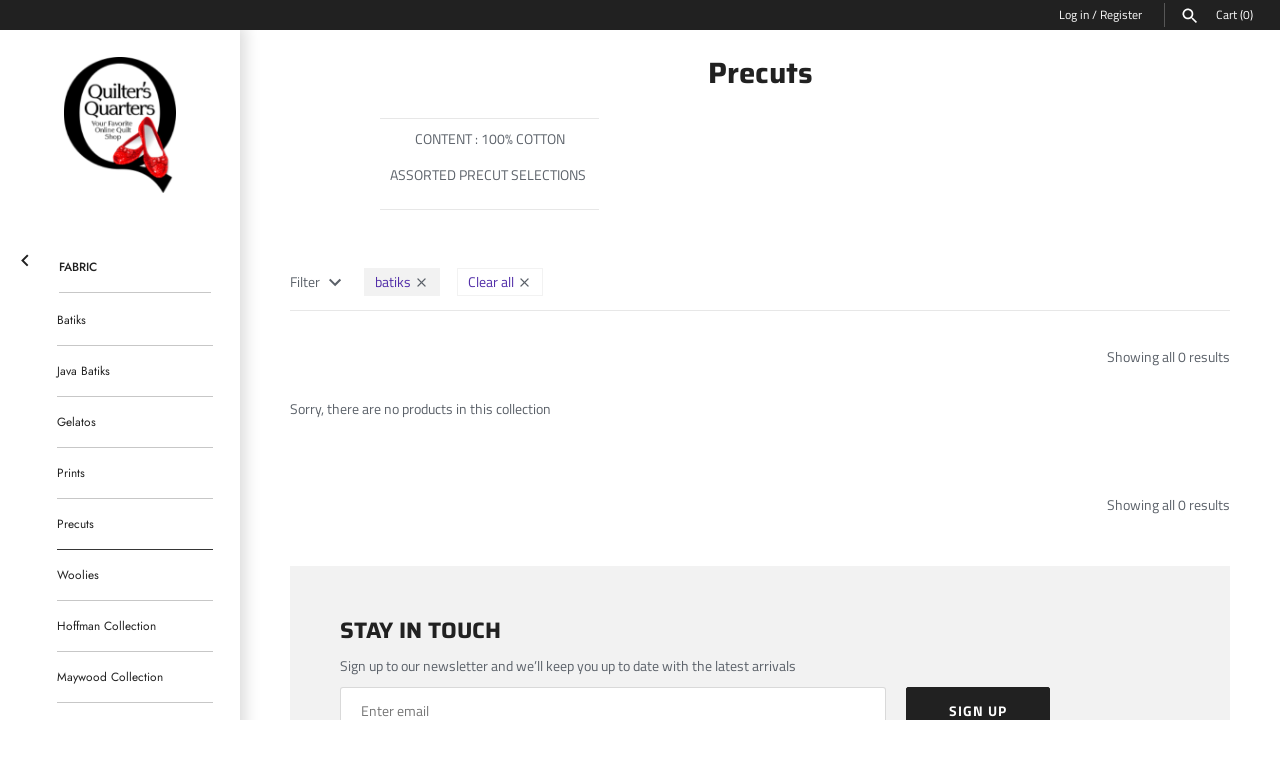

--- FILE ---
content_type: application/x-javascript
request_url: https://app.sealsubscriptions.com/shopify/public/status/shop/the-quilters-quarters.myshopify.com.js?1769262493
body_size: -295
content:
var sealsubscriptions_settings_updated='1763475818';